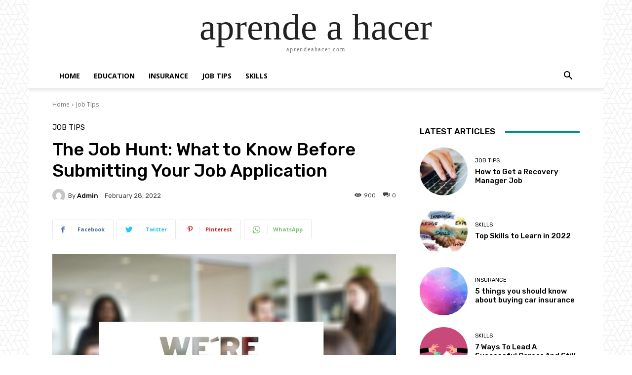

--- FILE ---
content_type: text/html; charset=utf-8
request_url: https://www.google.com/recaptcha/api2/aframe
body_size: 259
content:
<!DOCTYPE HTML><html><head><meta http-equiv="content-type" content="text/html; charset=UTF-8"></head><body><script nonce="THQuDj0tOU3I59hDi6TzvQ">/** Anti-fraud and anti-abuse applications only. See google.com/recaptcha */ try{var clients={'sodar':'https://pagead2.googlesyndication.com/pagead/sodar?'};window.addEventListener("message",function(a){try{if(a.source===window.parent){var b=JSON.parse(a.data);var c=clients[b['id']];if(c){var d=document.createElement('img');d.src=c+b['params']+'&rc='+(localStorage.getItem("rc::a")?sessionStorage.getItem("rc::b"):"");window.document.body.appendChild(d);sessionStorage.setItem("rc::e",parseInt(sessionStorage.getItem("rc::e")||0)+1);localStorage.setItem("rc::h",'1768882831248');}}}catch(b){}});window.parent.postMessage("_grecaptcha_ready", "*");}catch(b){}</script></body></html>